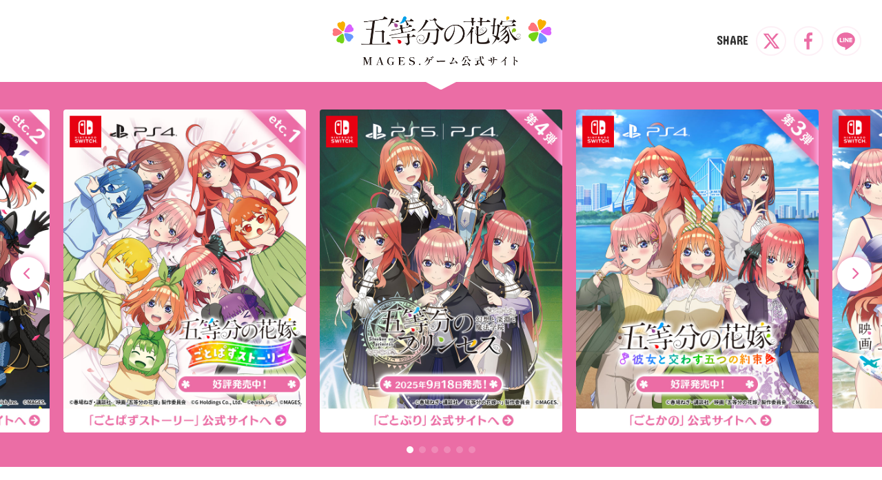

--- FILE ---
content_type: text/html; charset=UTF-8
request_url: http://5hanayome.mages.co.jp/
body_size: 4206
content:
<!DOCTYPE html>
<!--
/********************************************
********************************************/
-->
<html lang="ja">
<head>
	<meta charset="utf-8">
	<meta http-equiv="X-UA-Compatible" content="IE=Edge,chrome=1">
	<meta http-equiv="Content-Language" content="ja">
	<meta http-equiv="Pragma" content="no-cache" />
	<meta http-equiv="Cache-Control" content="no-cache" />
	<meta http-equiv="Expires" content="0" />
	<meta name="format-detection" content="telephone=no" />
	<meta name="format-detection" content="address=no" />
	<meta name="viewport" content="width=device-width, user-scalable=yes">
	<script type="text/javascript">
		if(/iPad/.test(navigator.userAgent) || /Macintosh/.test(navigator.userAgent) && 'ontouchend' in document) {
			document.write('<meta name="viewport" content="width=1024,user-scalable=yes">');
		}
	</script>

	<title>五等分の花嫁🌸MAGES.ゲーム公式サイト</title>
	<meta name="description" content="告白相手に五つ子の誰を選びますか？ 出演声優：松岡禎丞 花澤香菜 竹達彩奈 伊藤美来 佐倉綾音 水瀬いのり" />
	<meta name="keywords" content="MAGES.,五等分の花嫁" />
	<meta property="og:title" content="五等分の花嫁🌸MAGES.ゲーム公式サイト">
	<meta property="og:type" content="website">
	<meta property="og:description" content="告白相手に五つ子の誰を選びますか？ 出演声優：松岡禎丞 花澤香菜 竹達彩奈 伊藤美来 佐倉綾音 水瀬いのり" >
	<meta property="og:url" content="https://5hanayome.mages.co.jp/">
	<meta property="og:image" content="https://5hanayome.mages.co.jp/common/img/ogimage.jpg?20250505">
	<meta property="og:site_name" content="五等分の花嫁🌸MAGES.ゲーム公式サイト">
	<meta name="twitter:card" content="summary_large_image" />
	<meta name="twitter:site" content="@5Hanayome_adv" />
	<meta name="twitter:hash" content="#五等分の花嫁 #ごとぱずストーリー #ごとかの #ごときす #ごとなつ #ごとぷり">
	<link rel="canonical" href="https://5hanayome.mages.co.jp/" />
	

	<link rel="shortcut icon" href="./favicon.ico">
	<link rel="apple-touch-icon" href="./common/img/apple-touch-icon.png">

	<link href="./common/css/style.css?20250505" rel="stylesheet">
	<link href="https://cdn.jsdelivr.net/npm/yakuhanjp@3.4.1/dist/css/yakuhanjp_s-narrow.min.css" rel="stylesheet">
	<link href="https://use.fontawesome.com/releases/v6.5.2/css/all.css" rel="stylesheet">
	<link href="https://cdn.jsdelivr.net/npm/swiper@8/swiper-bundle.min.css" rel="stylesheet">

	<link rel="preconnect" href="https://fonts.googleapis.com">
	<link rel="preconnect" href="https://fonts.gstatic.com" crossorigin>
	<link href="https://fonts.googleapis.com/css2?family=Concert+One&display=swap" rel="stylesheet">

</head>
<body>
<!-- Google Tag Manager -->
<noscript><iframe src="//www.googletagmanager.com/ns.html?id=GTM-54XBBG"
height="0" width="0" style="display:none;visibility:hidden"></iframe></noscript>
<script>(function(w,d,s,l,i){w[l]=w[l]||[];w[l].push({'gtm.start':
new Date().getTime(),event:'gtm.js'});var f=d.getElementsByTagName(s)[0],
j=d.createElement(s),dl=l!='dataLayer'?'&l='+l:'';j.async=true;j.src=
'//www.googletagmanager.com/gtm.js?id='+i+dl;f.parentNode.insertBefore(j,f);
})(window,document,'script','dataLayer','GTM-54XBBG');</script>

<a id="top" class="anchor"></a>
<div class="container">

<header class="header">
	<h1 class="header__logo"><a href="./"><img src="./common/img/logo.png" width="640" height="200" alt="五等分の花嫁🌸MAGES.ゲーム公式サイト"></a></h1>
	<div class="header__share">
		<div class="share en"></div>
		<button id="sharebtn"><i class="fas fa-share-alt"></i><span class="en">SHARE</span></button>
	</div>
</header>

<section class="top">
	<svg width="128" height="32" viewBox="0 0 128 32" class="top__arrow"><path d="M0,0L59.477,31.117a9.657,9.657,0,0,0,8.015,0L128,0H0Z"/></svg>
	<div class="top__swiper swiper-custom" id="top_swiper">
		<div class="swiper">
			<div class="swiper-wrapper">
				<div class="swiper-slide">
					<a href="./4th/" target="_blank">
						<img src="./common/img/image_adv4.jpg?20250505" width="768" height="1024" alt="ごとぷり｜五等分のプリンセス ～幻想と深淵と魔法学院～">
					</a>
				</div>
				<div class="swiper-slide">
					<a href="./3rd/" target="_blank">
						<img src="./common/img/image_adv3.jpg?20250505" width="768" height="1024" alt="ごとかの｜五等分の花嫁 ～彼女と交わす五つの約束～">
					</a>
				</div>
				<div class="swiper-slide">
					<a href="./2nd/" target="_blank">
						<img src="./common/img/image_adv2.jpg?20250505" width="768" height="1024" alt="ごときす｜映画「五等分の花嫁」～君と過ごした五つの思い出～">
					</a>
				</div>
				<div class="swiper-slide">
					<a href="./1st/" target="_blank">
						<img src="./common/img/image_adv1.jpg?20250505" width="768" height="1024" alt="ごとなつ｜五等分の花嫁∬～夏の思い出も五等分～">
					</a>
				</div>
				<div class="swiper-slide">
					<a href="./gotopazu_story2/" target="_blank">
						<img src="./common/img/image_puzzle2.jpg?20250505" width="768" height="1024" alt="ごとぱずストーリー2｜五等分の花嫁 ごとぱずストーリー 2nd">
					</a>
				</div>
				<div class="swiper-slide">
					<a href="./gotopazu_story/" target="_blank">
						<img src="./common/img/image_puzzle.jpg?20250505" width="768" height="1024" alt="ごとぱずストーリー｜五等分の花嫁 ごとぱずストーリー">
					</a>
				</div>
			</div>
		</div>
		<div class="swiper-button-prev"><i class="fas fa-chevron-left"></i></div>
		<div class="swiper-button-next"><i class="fas fa-chevron-right"></i></div>
		<div class="swiper-pagination"></div>
	</div>
</section>

<section class="official">
	<div class="official__inner">
		<header>
			<h2><img src="./common/img/official.png" width="680" height="90" alt="五等分の花嫁 GAME＆CHANNEL"></h2>
		</header>
		<ul>
			<li><a href="https://twitter.com/5Hanayome_adv" target="_blank" rel="noopener"><i class="fa-brands fa-x-twitter"></i></a></li>
			<li><a href="https://www.instagram.com/gotoubunnohanayome_adv" target="_blank" rel="noopener"><i class="fa-brands fa-instagram"></i></a></li>
			<li><a href="https://www.youtube.com/@5hanayome" target="_blank" rel="noopener"><i class="fa-brands fa-youtube"></i></a></li>
		</ul>
	</div>
</section>

<section class="official">
	<div class="official__inner">
		<header>
			<h2><img src="./common/img/buynow.png" width="500" height="90" alt="五等分の花嫁 ゲーム購入"></h2>
		</header>
		<nav>
			<a href="https://store-jp.nintendo.com/search/?q=%E4%BA%94%E7%AD%89%E5%88%86%E3%81%AE%E8%8A%B1%E5%AB%81" target="_blank" rel="noopener"><img src="./common/img/store_sw.png" width="480" height="144"></a>
			<a href="https://store.playstation.com/ja-jp/search/%E7%AD%89%E5%88%86" target="_blank" rel="noopener"><img src="./common/img/store_ps.png" width="480" height="144"></a>
		</nav>
	</div>
</section>

<section class="sns">
	<div class="sns__inner">
		<article class="sns__layout">
			<header class="sns__header">
				<h2 style="color: #000;"><i class="fa-brands fa-x-twitter"></i><span class="en">OFFICIAL X</span></h2>
				<div><a href="https://twitter.com/5Hanayome_adv" target="_blank" rel="noopener" class="btn btn--twitter"><span>Xで見る</span><i class="fa-solid fa-square-up-right"></i></a></div>
			</header>
			<div class="sns__embed sns__embed--twitter">
				<div class="sns__embed__inner">
					<a class="twitter-timeline" id="twitterembed" href="https://twitter.com/5Hanayome_adv" data-tweet-limit="5" data-chrome="noheader nofooter noborders transparent"></a>
				</div>
				<div class="sns__embed__guide" id="twitterembed_guide">
					<div>
						<p><a href="https://twitter.com/5Hanayome_adv" target="_blank" rel="noopener" style="display: block;overflow: hidden;width: 4.4em;border-radius: 50%;margin: 0 auto;"><img src="./common/img/xicon.jpg" width="400" height="400"></a></p>
						<p style="margin: 0.8em;">フォローして最新情報をゲット！</p>
						<a href="https://twitter.com/5Hanayome_adv" target="_blank" rel="noopener" class="btn btn--small btn--max btn--twitter"><span>Xで見る</span><i class="fa-solid fa-square-up-right"></i></a>
					</div>
				</div>
			</div>
		</article>
		<article class="sns__layout">
			<header class="sns__header">
				<h2 style="color: #f00;"><i class="fa-brands fa-youtube"></i><span class="en">YouTube</span></h2>
				<div><a href="https://www.youtube.com/@5hanayome" target="_blank" rel="noopener" class="btn btn--youtube"><span>Youtubeで見る</span><i class="fa-solid fa-square-up-right"></i></a></div>
			</header>
			<div class="sns__embed sns__embed--youtube">
				<div class="sns__embed__inner">
					<iframe width="560" height="315" src="https://www.youtube.com/embed/videoseries?si=MXzL2fCkODPzpnWZ&amp;list=UUPOAVgo7f3h9qiyGBUlC9mg" title="YouTube video player" frameborder="0" allow="accelerometer; autoplay; clipboard-write; encrypted-media; gyroscope; picture-in-picture; web-share" allowfullscreen></iframe>
				</div>
			</div>
		</article>
	</div>
</section>

<a id="footer" class="anchor"></a>
<div class="pagetop"><a href="#"><img src="./common/img/pagetop.png" alt="TOP" width="256" height="64"></a></div>
<footer class="footer">
	<aside class="footer__link">
		<a href="https://5hanayome-puzzle.enish.com/" target="_blank" rel="noopener" class="hover"><img src="./common/img/bnr_game_app.jpg" alt="アプリ「五等分の花嫁 五つ子ちゃんはパズルを五等分できない」" width="540" height="160" loading="lazy"></a>
		<a href="https://www.tbs.co.jp/anime/5hanayome/" target="_blank" rel="noopener" class="hover"><img src="./common/img/bnr_anime_tvsp.jpg" alt="アニメ「五等分の花嫁」" width="540" height="160" loading="lazy"></a>
		<a href="https://www.tbs.co.jp/anime/5hanayome/movie/" target="_blank" rel="noopener" class="hover"><img src="./common/img/bnr_movie.jpg" alt="映画「五等分の花嫁」" width="540" height="160" loading="lazy"></a>
		<a href="https://www.tbs.co.jp/anime/5hanayome/2nd/" target="_blank" rel="noopener" class="hover"><img src="./common/img/bnr_anime_2nd.jpg" alt="アニメ「五等分の花嫁」" width="540" height="160" loading="lazy"></a>
		<a href="https://www.tbs.co.jp/anime/5hanayome/1st/" target="_blank" rel="noopener" class="hover"><img src="./common/img/bnr_anime_1st.jpg" alt="アニメ「五等分の花嫁」" width="540" height="160" loading="lazy"></a>
		<a href="https://pocket.shonenmagazine.com/episode/13932016480029113185" target="_blank" rel="noopener" class="hover"><img src="./common/img/bnr_gensaku.jpg" alt="漫画「五等分の花嫁」" width="540" height="160" loading="lazy"></a>
	</aside>
	<h6 class="footer__logos">
		<a href="https://game.mages.co.jp/" target="_blank" rel="noopener"><img src="./common/img/logos_mages.png" alt="MAGES.GAME" width="500" height="140"></a>
	</h6>
	<small class="footer__copy">
		<img src="./common/img/copyright.png" width="1200" height="160" alt="©MAGES.">
		<img src="./common/img/notice.png" width="1200" height="60">
	</small>
</footer>

</div>

<!-- over begin -->
<div class="over" id="over" onclick="">
	<div class="over__outer">
		<div class="over__inner">
			<div class="over__contents" id="over__contents">
				<div class="over__container over__image" id="over__image"></div>
				<div class="over__container over__youtube" id="over__youtube"></div>
				<div class="over__container over__custom" id="over__custom"></div>
				<div class="over__container over__iframe" id="over__iframe"></div>
				<div class="over__container over__images" id="over__images"></div>
			</div>
			<div class="over__controller">
				<a href="javascript:void(0);" class="over__close border" id="over__close"><svg xmlns="http://www.w3.org/2000/svg" width="80" height="80" viewBox="0 0 80 80"><path id="x1" class="cls-1" d="M15,15L65,65"/><path id="x2" class="cls-1" d="M65,15L15,65"/></svg></a>
			</div>
		</div>
	</div>
</div>
<!-- over end -->

<script src="https://ajax.googleapis.com/ajax/libs/jquery/1.11.2/jquery.min.js"></script>
<script src="https://cdn.jsdelivr.net/npm/swiper@8/swiper-bundle.min.js"></script>
<script src="./common/js/jquery.easing.js"></script>
<script src="./common/js/is.js?20250505"></script>
<script src="./common/js/script.js?20250505"></script>
<script>
	$(function(){
	});
</script>

</body>
</html>


--- FILE ---
content_type: text/css
request_url: http://5hanayome.mages.co.jp/common/css/style.css?20250505
body_size: 6574
content:
*{margin:0;padding:0;-webkit-text-size-adjust:none;-webkit-font-smoothing:antialiased;font-variant-ligatures:none;font-family:YakuHanJPs_Narrow,"游ゴシック","Yu Gothic",YuGothic,"Hiragino Kaku Gothic ProN","Hiragino Kaku Gothic Pro","メイリオ",Meiryo,"ＭＳ ゴシック",sans-serif;font-weight:500;font-size:100%}*,*:before,*:after{-webkit-box-sizing:border-box;box-sizing:border-box}h1,h2,h3,h4,h5,h6{font-weight:600}html,body{background:#fff;color:#333;font-size:18px;line-height:1.6;width:100%;min-width:320px;min-height:100%;height:100%;word-wrap:break-word;overflow-wrap:break-word}span{font:inherit}a{color:blue;-webkit-tap-highlight-color:rgba(0,153,255,.2)}a:hover{text-decoration:none}a,img{border:none}li{list-style-type:none}.noselect,img{-webkit-user-select:none;-moz-user-select:none;-ms-user-select:none;user-select:none}.anchor{height:0px;margin-top:0px;display:block}.legacy_ie{text-align:center;position:absolute;top:20px;left:50%;width:640px;margin-left:-320px;padding:10px 0;background:#fff;color:#333;z-index:9999;border:2px solid #d00}.legacy_ie a{color:#00e}i.fa-solid,i.fa,i.fab,i.fas,i.far{margin:0 .2em}i.fab{font-weight:400}.pc_br{display:block}.sp_br{display:none}.pc_center{text-align:center}.sp_center{text-align:left}.pc_only{display:block !important}.sp_only{display:none !important}[data-scroll-layout]{transition-property:transform,opacity;transition-duration:2000ms;transition-timing-function:cubic-bezier(0.19, 1, 0.22, 1);opacity:0;transform:translate(0, 20px)}[data-scroll-layout].layoutin{opacity:1;transform:translate(0, 0)}[data-scroll-layout].layout__horizontal{transform:translate(20px, 0)}[data-scroll-layout].layout__horizontal.layoutin{transform:translate(0, 0)}[data-scroll-layout].layout__scale{transform:scale(0.5)}[data-scroll-layout].layout__scale.layoutin{transform:scale(1)}@media screen and (max-width: 800px){.pc_br{display:none}.sp_br{display:block}.pc_center{text-align:left}.sp_center{text-align:center}.pc_only{display:none !important}.sp_only{display:block !important}}.over{width:100%;height:100%;position:fixed;top:0;left:0;z-index:9999;background:rgba(30,30,30,.9);display:none;pointer-events:none}.over__outer{display:-webkit-box;display:-webkit-flex;display:-ms-flexbox;display:flex;-webkit-box-align:center;-webkit-align-items:center;-ms-flex-align:center;align-items:center;-webkit-box-pack:center;-webkit-justify-content:center;-ms-flex-pack:center;justify-content:center;width:100%;height:100%}.over__controller{position:absolute;top:0;left:0;width:100%;z-index:9999}.over__close{display:block;width:64px;height:64px;background:#000;margin-left:auto;margin-right:0}.over__close svg{display:block;width:100%;height:auto;stroke:#fff;stroke-width:2px;transition-property:transform;transition-duration:200ms;transition-timing-function:ease-in-out}.over__close:hover svg{transform:rotate(90deg)}.over__contents{padding:64px}.over__container{width:100%;height:100%;position:relative}.over__container iframe{display:block;width:100%;height:100%;max-width:100%;max-height:100%;position:absolute;top:0;left:0}.over__container svg{background:#000;display:block;max-width:100%;max-height:calc(100vh - 128px);width:auto;height:auto}.over__image img{display:block;max-width:100%;max-height:calc(100vh - 128px);width:auto;height:auto}.over__image a{display:block}.over__youtube img,.over__iframe img{background:#000;display:block;max-width:100%;max-height:calc(100vh - 128px);width:auto;height:auto;min-width:320px;min-height:180px}.swiperoverimages{color:#fff;height:100%}.swiperoverimages .swiper-container{height:100%}.swiperoverimages .swiper-slide img{display:block;width:100%;height:100%;object-fit:scale-down}.swiperoverimages .swiper-pagination{left:0;bottom:-40px;width:100%}.swiperoverimages .swiper-pagination-bullet{margin:0 3px;outline:none;background:#000;opacity:1}.swiperoverimages .swiper-pagination-bullet-active{opacity:1;background:#fff;box-shadow:0 0 4px rgba(0,0,0,.2)}.swiperoverimages .swiper-button-next,.swiperoverimages .swiper-button-prev{display:block;width:64px;height:64px;background:rgba(0,0,0,.8);margin-top:-32px;outline:none}.swiperoverimages .swiper-button-next svg,.swiperoverimages .swiper-button-prev svg{display:block;width:100%;height:auto;stroke:#fff;stroke-width:2px;fill:none;transition-property:transform;transition-duration:200ms;transition-timing-function:ease-in-out}.swiperoverimages .swiper-button-next{right:-64px}.swiperoverimages .swiper-button-next:hover svg{transform:translate(5px, 0)}.swiperoverimages .swiper-button-prev{left:-64px}.swiperoverimages .swiper-button-prev:hover svg{transform:translate(-5px, 0)}.swiperoverimages .swiper-lazy{transition-property:opacity;transition-duration:200ms;transition-timing-function:ease-out;opacity:0}.swiperoverimages .swiper-lazy-loaded{opacity:1}body[data-device=ie] .over__image img{width:100%}body[data-device=ie] .over__youtube img,body[data-device=ie] .over__iframe img{width:100%}body[data-device=ie] .swiperoverimages .swiper-slide img{width:auto;height:auto;max-width:100%;max-height:100%;margin:0 auto}body[data-over-full="1"] .over__contents,body[data-over-full="1"] .over__inner{width:100%;height:100%}body[data-over-full="1"] .over__images{padding-left:0;padding-right:0}body[data-over="1"]{overflow:hidden}body[data-over="1"] .over{pointer-events:auto}@media screen and (max-width: 640px)and (min-height: 110vw){.over__inner{position:relative}.over__controller{top:auto;width:48px;left:50%;bottom:0;margin-left:-24px}.over__close{width:48px;height:48px;margin:0 auto}.over__contents{padding:0;padding-bottom:68px}.over__image img{max-height:calc(100vh - 240px)}.over__youtube svg{max-height:calc(100vh - 240px)}.swiperoverimages .swiper-container{height:100%;margin:0}.swiperoverimages .swiper-button-next,.swiperoverimages .swiper-button-prev{margin-top:0;top:auto;bottom:-68px;width:48px;height:48px}.swiperoverimages .swiper-pagination{bottom:5px}.swiperoverimages .swiper-button-prev{left:0}.swiperoverimages .swiper-button-next{right:0}body[data-over-full="1"] .over__inner{height:auto}body[data-over-full="1"] .over__contents{height:calc(100vw + 68px)}}.share{display:-webkit-box;display:-webkit-flex;display:-ms-flexbox;display:flex;-webkit-box-align:center;-webkit-align-items:center;-ms-flex-align:center;align-items:center;-webkit-box-pack:center;-webkit-justify-content:center;-ms-flex-pack:center;justify-content:center}.share:before{content:"SHARE";height:3em;line-height:3em}.share>div{display:block;width:3em;height:3em;margin-left:.8em}.share>div>a{width:100%;height:100%;border-radius:50%;text-indent:105%;white-space:nowrap;overflow:hidden;display:block;background-repeat:no-repeat;background-image:url(../img/share.svg);background-size:auto 100%}.share>div>a.share_tw{background-color:#00aced;background-position:0px 0}.share>div>a.share_fb{background-color:#305097;background-position:50% 0}.share>div>a.share_line{background-color:#00b900;background-position:100% 0}.form__title{font-size:90%;line-height:1.2;margin-bottom:.6em;margin-top:2em}.form__title span{color:#c00}.form p{font-size:80%;line-height:1.2;margin-bottom:.6em}.form__error{color:#c00}.form__checkbox{margin:.6em 0;padding-left:.2em}.form__checkbox>li{display:-webkit-box;display:-webkit-flex;display:-ms-flexbox;display:flex;-webkit-box-align:center;-webkit-align-items:center;-ms-flex-align:center;align-items:center;-webkit-box-pack:center;-webkit-justify-content:center;-ms-flex-pack:center;justify-content:center;margin-bottom:.6em}.form__checkbox label{line-height:1.2;flex:1;margin-left:.2em}.form__input{-webkit-appearance:none;-moz-appearance:none;appearance:none;display:block;width:100%;padding:.8em;margin:.6em 0;border:1.5px solid rgba(0,0,0,.1);line-height:1.2;color:#333}.form select{padding-right:2em;background:url("data:image/svg+xml;charset=utf8,%3Csvg%20xmlns%3D%22http%3A%2F%2Fwww.w3.org%2F2000%2Fsvg%22%20width%3D%2232%22%20height%3D%2232%22%20viewBox%3D%220%200%2032%2032%22%3E%3Cpath%20d%3D%22M16%2C19l-4-5h8Z%22%2F%3E%3C%2Fsvg%3E") no-repeat right center}.form textarea{line-height:1.4}.form__submit{margin-top:1.6em;cursor:pointer}@media screen and (max-width: 640px){.form{font-size:120%}.form__checkbox,.form__input{font-size:115%}.form__input{padding:.6em}.form select{padding-right:2em}}.the_content{font-size:100%;line-height:1.8;word-break:break-all;word-wrap:break-word}.the_content:after{content:" ";display:block;clear:both}.the_content h1,.the_content h2{font-size:120%;font-weight:600;line-height:1.4;padding:.8em;margin-bottom:1em;word-break:break-all;background:rgba(33,33,33,.05);background:#000;color:#fff}.the_content h2{font-size:115%}.the_content h3,.the_content h4{font-size:110%;font-weight:600;line-height:1.4;padding:.6em .8em;margin-bottom:1em;word-break:break-all;background:rgba(33,33,33,.05);background:#000;color:#fff}.the_content h4{font-size:105%}.the_content h5,.the_content h6{font-size:110%;font-weight:600;line-height:1.4;margin-bottom:1em;word-break:break-all}.the_content h6{font-size:105%}.the_content h1:first-child,.the_content h2:first-child,.the_content h3:first-child,.the_content h4:first-child,.the_content h5:first-child,.the_content h6:first-child,.the_content p:first-child,.the_content ul:first-child,.the_content ol:first-child,.the_content table:first-child,.the_content blockquote:first-child,.the_content iframe:first-child{margin-top:0}.the_content h1:last-child,.the_content h2:last-child,.the_content h3:last-child,.the_content h4:last-child,.the_content h5:last-child,.the_content h6:last-child,.the_content p:last-child,.the_content ul:last-child,.the_content ol:last-child,.the_content table:last-child,.the_content blockquote:last-child,.the_content iframe:last-child{margin-bottom:0}.the_content b,.the_content strong{font-weight:600}.the_content span{font:inherit}.the_content p{font:inherit;margin-bottom:1em;word-break:break-all}.the_content p a{display:inline-block}.the_content img{max-width:100%;height:auto}.the_content img.alignleft{float:left;margin-right:1em;margin-bottom:1em}.the_content img.alignright{float:right;margin-left:1em;margin-bottom:1em}.the_content img.aligncenter{display:block;margin-left:auto;margin-right:auto;margin-bottom:1em}.the_content hr{border:none;border-bottom:2px solid rgba(255,255,255,.1);margin:2em auto;display:block;clear:both}.the_content ul,.the_content ol{margin:1em 0;margin-left:1.4em}.the_content ul li,.the_content ol li{display:list-item;margin-bottom:.4em;line-height:1.6}.the_content ul li:last-child,.the_content ol li:last-child{margin-bottom:0}.the_content ul li{list-style:disc}.the_content ol li{list-style-type:decimal}.the_content iframe{display:block;max-width:100%;width:100%;margin:0 auto;margin-bottom:1em;position:relative}.the_content iframe[src^="https://www.google.com/maps/embed"]{height:320px}.the_content iframe[src^="https://www.youtube.com/embed/"]{height:420px}.the_content .twitter-tweet,.the_content twitter-widget,.the_content twitterwidget{position:relative;margin-left:auto;margin-right:auto}.the_content table{width:100%;margin-bottom:1em;height:auto !important;font-size:100%}.the_content table tr{height:auto !important}.the_content table th,.the_content table td{height:auto !important;padding:1.2em .8em;line-height:1.8;border-bottom:2px solid rgba(255,255,255,.1)}.the_content table th{width:15%;white-space:nowrap;font-weight:600;position:relative;vertical-align:top}.the_content table th[colspan]{line-height:1.6;padding:.6em .8em;border-bottom:none;font-size:110%;background:#000;color:#fff;word-break:break-all;white-space:normal}.the_content table td[colspan]{word-break:break-all;white-space:normal}.the_content table hr{margin:1em auto}.the_content blockquote{box-sizing:border-box;font-size:90%;border-radius:5px;padding:1em 1.5em;border:2px solid rgba(255,255,255,.1);margin-bottom:1em;word-break:break-all}.the_content blockquote:after{content:" ";display:block;clear:both}.the_content .youtube{position:relative;margin-bottom:1em}.the_content .youtube:before{content:" ";display:block;padding-top:56.25%}.the_content .youtube iframe{position:absolute;top:0;left:0;width:100%;height:100% !important;margin:0}@media screen and (max-width: 640px){.the_content{font-size:110%;font-weight:400}.the_content img{height:auto !important;width:auto !important;max-width:100%}.the_content img.max10{max-width:10%}.the_content img.max20{max-width:20%}.the_content img.max30{max-width:30%}.the_content img.max40{max-width:40%}.the_content img.max50{max-width:50%}.the_content img.max60{max-width:60%}.the_content img.max70{max-width:70%}.the_content img.max80{max-width:80%}.the_content img.max90{max-width:90%}.the_content img.alignleft,.the_content img.alignright{float:none;display:block;margin-left:auto;margin-right:auto}.the_content iframe[src^="https://www.youtube.com/embed/"]{height:188px}.the_content iframe[src^="https://www.google.com/maps/embed"]{height:280px}.the_content .twitter-tweet,.the_content twitter-widget,.the_content twitterwidget{overflow:hidden;width:100% !important;max-width:260px !important}.the_content table{width:100% !important;margin-top:1.6em}.the_content table th,.the_content table td{border-bottom:none}.the_content table th{display:block;width:auto !important;border-top:2px solid rgba(255,255,255,.1);border-bottom:2px solid rgba(255,255,255,.1);padding:.4em .8em;margin-top:1em}.the_content table th[colspan]{border:none}.the_content table td{width:auto !important;display:block;padding:.8em;padding-bottom:0}.the_content table tr:first-child th{margin-top:0}}html,body{font-size:18px;color:#333;background:#fff}a{font:inherit;color:#333}img{display:block;width:100%;height:auto}.btn{-webkit-appearance:none;-moz-appearance:none;appearance:none;display:inline-block;background:#eb6da5;color:#fff;line-height:1;border-radius:50px;font-weight:600;font-size:100%;padding:1em 1.2em;text-decoration:none;margin-left:.6em;margin-right:.6em;text-shadow:none;border:none;cursor:pointer;white-space:nowrap;transition-property:transform;transition-duration:200ms;transition-timing-function:ease}.btn--max{display:block;text-align:center;margin:0}.btn--small{font-size:80%}.btn--youtube{background:red}.btn--twitter{background:#000}.btn--instagram{background-image:linear-gradient(-135deg, #1400c8, #b900b4, #f50000)}.btn--line{background:#00b900}.btn i:last-child{margin-right:0}.btn i:first-child{margin-left:0}.btn:hover{transform:scale(1.04)}.en{font-family:"Concert One",cursive !important;font-weight:400 !important}.anchor{height:60px;margin-top:-60px}.swiper-custom{overflow:visible;position:relative}.swiper-custom .swiper{overflow:visible;margin:0 auto;opacity:0}.swiper-custom .swiper-initialized{opacity:1}.swiper-custom .swiper-wrapper{perspective:1000}.swiper-custom .swiper-button-prev,.swiper-custom .swiper-button-next{width:50px;height:50px;margin-top:-25px;background:#fff;color:#eb6da5;border-radius:50%;box-shadow:0 0 10px #eb6da5;overflow:hidden;opacity:0}.swiper-custom .swiper-button-prev:before,.swiper-custom .swiper-button-prev:after,.swiper-custom .swiper-button-next:before,.swiper-custom .swiper-button-next:after{display:none}.swiper-custom .swiper-button-prev:after,.swiper-custom .swiper-button-next:after{content:" ";display:block;position:absolute;top:0;left:0;width:100%;height:100%;background:#eb6da5;pointer-events:none;transition-property:opacity;transition-duration:200ms;transition-timing-function:ease;opacity:0}.swiper-custom .swiper-button-prev:hover:after,.swiper-custom .swiper-button-next:hover:after{opacity:.2}.swiper-custom .swiper-button-prev[aria-label],.swiper-custom .swiper-button-next[aria-label]{opacity:1}.swiper-custom .swiper-button-prev[aria-disabled],.swiper-custom .swiper-button-next[aria-disabled]{opacity:0}.swiper-custom .swiper-button-prev i,.swiper-custom .swiper-button-next i{margin:0;line-height:1}.swiper-custom .swiper-button-disabled{display:none}.swiper-custom .swiper-button-prev{left:15px}.swiper-custom .swiper-button-prev i{margin-right:.1em}.swiper-custom .swiper-button-next{right:15px}.swiper-custom .swiper-button-next i{margin-left:.1em}.swiper-custom .swiper-pagination-bullets.swiper-pagination-horizontal{bottom:20px}.swiper-custom .swiper-pagination{display:-webkit-box;display:-webkit-flex;display:-ms-flexbox;display:flex;-webkit-box-align:center;-webkit-align-items:center;-ms-flex-align:center;align-items:center;-webkit-box-pack:center;-webkit-justify-content:center;-ms-flex-pack:center;justify-content:center}.swiper-custom .swiper-pagination .swiper-pagination-bullet{height:10px;width:10px;border-radius:50%;background:#fff;opacity:.2}.swiper-custom .swiper-pagination .swiper-pagination-bullet-active{background:#fff;opacity:1}@media screen and (max-width: 768px){html,body{font-size:14px}.anchor{height:0px;margin-top:0px}.swiper-custom .swiper-pagination-bullets.swiper-pagination-horizontal{bottom:15px}.swiper-custom .swiper-button-prev,.swiper-custom .swiper-button-next{display:none}}.container{position:relative;min-width:320px;overflow:hidden}.top{background:#eb6da5;position:relative}.top__bg{position:absolute;top:0;left:0;width:100%;height:100%;overflow:hidden}.top__bg canvas{display:block;width:100%;height:100%}.top__arrow{display:block;height:12px;width:48px;fill:#fff;position:absolute;top:-1px;left:50%;margin-left:-24px}.top__title{text-align:center;color:#fff;line-height:1;font-size:180%;margin-bottom:.6em;padding-top:.8em}.top__title i:first-child{margin-left:0}.top__swiper{padding:50px 30px;padding-top:40px;margin:0 auto;position:relative;backface-visibility:hidden}.top .swiper-slide{width:25%;max-width:550px;padding:0 15px}.top a{display:block;border-radius:4px;overflow:hidden;text-decoration:none;cursor:default;position:relative;transition-property:transform,box-shadow;transition-duration:200ms;transition-timing-function:ease}.top a[href]{cursor:pointer}.top a[href]:hover{transform:scale(1.03)}.top a:after{content:" ";display:block;width:100%;height:100%;position:absolute;top:0;left:0;background:#fff;opacity:0}.top img{user-select:none;pointer-events:none}@media screen and (max-width: 1400px){.top .swiper-slide{width:30%;padding:0 10px}.top__swiper{padding:50px 20px;padding-top:40px}}@media screen and (max-width: 1080px){.top .swiper-slide{width:40%;padding:0 15px}.top__swiper{padding:50px 0;padding-top:40px}}@media screen and (max-width: 768px){.top__swiper{padding:40px 0;padding-top:30px}.top .swiper-slide{width:60%;padding:0 6px}}.pickup{margin-top:2em;position:relative;padding:0 1em}.pickup__inner{position:relative;max-width:1080px;margin:0 auto;padding:0 1em}.pickup__title{color:#eb6da5;font-weight:600;font-size:130%;line-height:1.2;margin-bottom:.5em}.pickup__blank{display:none}.pickup ul{width:calc(100% + .8em);margin-left:-0.4em}.pickup ul:after{content:" ";display:block;clear:both}.pickup li{float:left;padding:.4em;width:20%}.pickup li[data-col="2"]{width:40%}.pickup a{display:block;overflow:hidden;text-decoration:none;border-radius:18px;position:relative;border:7px solid rgba(235,109,165,.1)}.pickup a[href]{transition-property:transform,box-shadow;transition-duration:200ms;transition-timing-function:ease}.pickup a[href]:hover{transform:scale(1.03)}.pickup a[href=""]{pointer-events:none}.pickup a:after{content:" ";display:block;width:100%;height:100%;position:absolute;top:0;left:0;background:#fff;opacity:0}.pickup img{user-select:none;pointer-events:none}@media screen and (max-width: 900px){.pickup a{border-radius:8px}}@media screen and (max-width: 768px){.pickup__inner{padding:0}.pickup li{padding:.3em;width:33.333%}.pickup li[data-col="2"]{width:66.666%;margin-top:-0.5px}.pickup li:nth-child(7){display:none}.pickup a{border-radius:13px}}.sns{padding:0 1em;margin-top:2em}.sns__inner{max-width:1080px;margin:0 auto;display:-webkit-box;display:-webkit-flex;display:-ms-flexbox;display:flex;-webkit-box-align:top;-webkit-align-items:top;-ms-flex-align:top;align-items:top;-webkit-box-pack:flex-start;-webkit-justify-content:flex-start;-ms-flex-pack:flex-start;justify-content:flex-start}.sns__layout{width:50%;margin:1em}.sns__header{display:-webkit-box;display:-webkit-flex;display:-ms-flexbox;display:flex;-webkit-box-align:top;-webkit-align-items:top;-ms-flex-align:top;align-items:top;-webkit-box-pack:flex-start;-webkit-justify-content:flex-start;-ms-flex-pack:flex-start;justify-content:flex-start;margin-bottom:.8em}.sns__header h2{line-height:1;font-size:180%;margin-right:.4em;white-space:nowrap}.sns__header i{margin-right:.2em}.sns__header .btn{font-size:65%;margin:0}.sns__embed{position:relative;border:8px solid rgba(235,109,165,.1);background:#fff;border-radius:4px;overflow:hidden}.sns__embed:before{content:" ";display:block;padding-top:56.25%}.sns__embed__inner{position:absolute;top:0;left:0;width:100%;height:100%}.sns__embed__guide{position:absolute;top:0;left:0;width:100%;height:100%;padding:1em;display:-webkit-box;display:-webkit-flex;display:-ms-flexbox;display:flex;-webkit-box-align:center;-webkit-align-items:center;-ms-flex-align:center;align-items:center;-webkit-box-pack:center;-webkit-justify-content:center;-ms-flex-pack:center;justify-content:center}.sns__embed--twitter .twitter-timeline{display:block;overflow-y:auto;width:100% !important;height:100% !important}.sns__embed--twitter iframe{width:100% !important}.sns__embed--youtube iframe{width:100% !important;height:100% !important}@media screen and (max-width: 768px){.sns__inner{display:block}.sns__layout{width:100%;margin:0;margin-bottom:2em}.sns__layout:last-child{margin-bottom:0}.sns__embed--twitter .twitter-timeline{display:none !important}.sns__embed__guide{display:flex !important}}.header{text-align:center;background:#fff;position:relative}.header__logo{display:block;max-width:340px;margin:0 auto;padding:.5em}.header__logo a{display:block}.header__share{position:absolute;top:0;right:0;height:100%;display:-webkit-box;display:-webkit-flex;display:-ms-flexbox;display:flex;-webkit-box-align:center;-webkit-align-items:center;-ms-flex-align:center;align-items:center;-webkit-box-pack:center;-webkit-justify-content:center;-ms-flex-pack:center;justify-content:center;padding:0 30px}.header__share .share{font-weight:600;font-size:80%}.header__share .share:before{font-size:120%}.header__share .share>div>a{background-color:#fff;border:1.5px solid rgba(235,109,165,.1)}.header__share button{background:#fff;color:#eb6da5;border:none;padding:.5em;display:none;cursor:pointer}.header__share button i{font-size:150%}.header__share button span{display:block}@media screen and (max-width: 960px){.header__logo{max-width:300px}.header__share{padding:0 15px}}@media screen and (max-width: 768px){.header__logo{max-width:220px;padding:.5em}.header__share{padding:0 1em}.header__share .share{display:none}.header__share button{display:block}}.footer{padding:3em 1em;background:#eb6da5;color:#fff}.footer__link{max-width:1080px;margin:0 auto;display:-webkit-box;display:-webkit-flex;display:-ms-flexbox;display:flex;-webkit-box-align:center;-webkit-align-items:center;-ms-flex-align:center;align-items:center;-webkit-box-pack:center;-webkit-justify-content:center;-ms-flex-pack:center;justify-content:center;-webkit-flex-wrap:wrap;-moz-flex-wrap:wrap;-ms-flex-wrap:wrap;flex-wrap:wrap;margin-top:2em}.footer__link:first-child{margin-top:0}.footer__link a{display:block;width:calc(33.333% - 30px);margin:15px;overflow:hidden;position:relative;isolation:isolate;overflow:hidden}.footer__link a:after{content:" ";display:block;position:absolute;top:0;left:0;width:100%;height:100%;background:#eb6da5;pointer-events:none;transition-property:opacity;transition-duration:200ms;transition-timing-function:ease;opacity:0}.footer__link a:hover:after{opacity:.2}.footer__logos{margin-top:2em}.footer__logos a{display:block;margin:0 auto;width:250px;overflow:hidden;position:relative;isolation:isolate}.footer__logos a:after{content:" ";display:block;position:absolute;top:0;left:0;width:100%;height:100%;background:#eb6da5;pointer-events:none;transition-property:opacity;transition-duration:200ms;transition-timing-function:ease;opacity:0}.footer__logos a:hover:after{opacity:.2}.footer__copy{display:block;margin-top:2em;text-align:center;font-size:70%;font-family:Arial}.footer__copy img{max-width:640px;margin:0 auto;margin-top:.5em}.pagetop{margin-top:3em;margin-bottom:-1px}.pagetop a{display:block;margin:0 auto;width:192px}@media screen and (max-width: 768px){.footer__link a{width:calc(50% - 16px);margin:8px}.footer__logos a{width:50%}.pagetop a{width:128px}}.official{padding:0 1em;max-width:1080px;margin:0 auto;margin-top:2em;text-align:center}.official__inner{padding:1.5em;border:8px solid rgba(235,109,165,.1);background:#fff;border-radius:4px;overflow:hidden;display:-webkit-box;display:-webkit-flex;display:-ms-flexbox;display:flex;-webkit-box-align:center;-webkit-align-items:center;-ms-flex-align:center;align-items:center;-webkit-box-pack:center;-webkit-justify-content:center;-ms-flex-pack:center;justify-content:center}.official header{width:auto;margin-right:.8em;padding-right:1.6em;position:relative}.official header:after{content:"";font-family:"Font Awesome 6 Free";font-weight:600;color:#eb6da5;position:absolute;top:0;right:0;height:100%;display:-webkit-box;display:-webkit-flex;display:-ms-flexbox;display:flex;-webkit-box-align:center;-webkit-align-items:center;-ms-flex-align:center;align-items:center;-webkit-box-pack:center;-webkit-justify-content:center;-ms-flex-pack:center;justify-content:center}.official header img{width:auto;max-height:60px;max-width:100%;margin:0 auto}.official ul{display:-webkit-box;display:-webkit-flex;display:-ms-flexbox;display:flex;-webkit-box-align:center;-webkit-align-items:center;-ms-flex-align:center;align-items:center;-webkit-box-pack:center;-webkit-justify-content:center;-ms-flex-pack:center;justify-content:center}.official ul li{margin:0 .4em}.official ul a{background:#eb6da5;color:#fff;width:2.2em;height:2.2em;border-radius:50%;overflow:hidden;line-height:1;font-size:150%;display:-webkit-box;display:-webkit-flex;display:-ms-flexbox;display:flex;-webkit-box-align:center;-webkit-align-items:center;-ms-flex-align:center;align-items:center;-webkit-box-pack:center;-webkit-justify-content:center;-ms-flex-pack:center;justify-content:center;text-decoration:none;transition-property:transform,box-shadow;transition-duration:200ms;transition-timing-function:ease}.official ul a[href]{cursor:pointer}.official ul a[href]:hover{transform:scale(1.1)}.official ul a[href^="https://twitter.com"]{background:#000;color:#fff}.official ul a[href^="https://www.youtube.com"]{background:red;color:#fff}.official ul a[href^="https://www.tiktok.com"]{background:#121212;color:#fff;text-shadow:-1px -1px 0 #25f4ee,1px 1px 0 #fe2c55}.official ul a[href^="https://www.instagram.com"]{background:radial-gradient(circle at 30% 107%, #fdf497 0%, #fdf497 5%, #fd5949 45%, #d6249f 60%, #285AEB 90%);color:#fff}.official nav{display:-webkit-box;display:-webkit-flex;display:-ms-flexbox;display:flex;-webkit-box-align:center;-webkit-align-items:center;-ms-flex-align:center;align-items:center;-webkit-box-pack:center;-webkit-justify-content:center;-ms-flex-pack:center;justify-content:center}.official nav a{width:220px;margin:0 .4em;transition-property:transform,box-shadow;transition-duration:200ms;transition-timing-function:ease}.official nav a[href]{cursor:pointer}.official nav a[href]:hover{transform:scale(1.05)}@media screen and (max-width: 980px){.official__inner{display:block;padding:1em}.official header{width:100%;padding:0;margin:0 auto;margin-bottom:1em}.official header:after{display:none}}@media screen and (max-width: 768px){.official header img{max-height:40px}}

--- FILE ---
content_type: application/javascript
request_url: http://5hanayome.mages.co.jp/common/js/script.js?20250505
body_size: 2272
content:
"use strict";

/*-------------------------------*/
/* onload */
/*-------------------------------*/
$(function(){

	var $obj_body = $("body");
	var date = new Date();
	var datequery = ""+date.getFullYear()+(date.getMonth()+1)+date.getDate();

	/****/
	var scroll = function(){
		/****/
		var current = "";
		var anchors = [];
		$(".anchor").each(function(i){
			anchors[anchors.length] = $(this).attr("id");
		});
		var scrollCkeck = function(){
			var scrpos = IS.getParams().scrpos + 200;
			for(var i = 0; i < anchors.length; i++) {
				if(scrpos >= $("#"+anchors[i]).offset().top) {
					current = anchors[i];
				}
			}
			$obj_body.attr({"data-page":current});
		}
		IS.setScrollDelayFunc("menu",scrollCkeck);
		IS.exeScrollDelayFunc("menu");
		/****/
		IS.setScrollFunc("layout",function(){
			var scrpos = IS.getParams().scrpos + (IS.getParams().winh / 1);
			var delay = 200;
			if($("[data-scroll-layout=1]").length) {
				$("[data-scroll-layout=1]").each(function(){
					if($(this).offset().top < scrpos){
						$(this).attr({"data-scroll-layout":"0"});
						$(this).css({"transition-delay":delay+"ms"});
						if($(this).offset().top > IS.getParams().scrpos) {
							delay += 200;
						}
						$(this).addClass("layoutin");
					}
				});
			}else{
				IS.removeScrollFunc("layout");
			}
		});
		IS.exeScrollFunc("layout");
		/****/
		IS.setScrollFunc("scroll",function(){
			if(IS.getParams().scrpos >= (IS.getParams().winh / 2)){
				$obj_body.attr({"data-navfix":"1"});
			}else{
				$obj_body.removeAttr("data-navfix");
			}
		});
		IS.exeScrollFunc("scroll");
	}
	/****/
	var globalnav = function(){
		$(document).on({'click':function(event){
			if($obj_body.attr("data-nav")){
				$obj_body.removeAttr("data-nav");
			}else{
				$(".globalnav__list").scrollTop(0);
				$obj_body.attr({"data-nav":"1"});
			}
			return false;
		}},"#globalnavtoggle");
		$(document).on({'click':function(event){
			return false;
		}},"#globalnav");
		$(document).on({"click":function(){
			$obj_body.removeAttr("data-nav");
		}},"#globalnav a[href^=#],#pagetop");
		$(document).on({"click":function(){
			var url = $("meta[property='og:url']").attr("content") ? $("meta[property='og:url']").attr("content") : location.href;
			var title = $("meta[name='twitter:text']").attr("content") ? $("meta[name='twitter:text']").attr("content") : $("title").text();
			var hash = $("meta[name='twitter:hash']").attr("content") ? $("meta[name='twitter:hash']").attr("content") : "";
			var text = title + " " + hash;
			try{
				navigator.share({text, url});
			}catch(error) {
				alert("ご利用の環境では使用できません。");
			}
		}},"#sharebtn");
	}
	/****/
	var swiper = function(){
		
		var params = {
			slidesPerView: 'auto',
			centeredSlides: true,
			spaceBetween: 0,
			roundLengths: true,
			loopAdditionalSlides: 1,
			loop: true,
			grabCursor: true,
			pagination: {
				el: '#top_swiper .swiper-pagination',
				clickable: true,
			},
			navigation: {
				nextEl: '#top_swiper .swiper-button-next',
				prevEl: '#top_swiper .swiper-button-prev',
			}
		}
			
		var top_swiper = new Swiper('#top_swiper .swiper', params);

	}
	/****/
	var gotokano = function() {
		var $obj_pickup = $("#gotokanopickup");
		var path = "";
		var path1 = "./3rd/";
		var path2 = "../5hanayome.mages.co.jp-3rd/";
		var imagepath = "";
		var success = function(json, status, xhr){
			var html = "";
			var max = 6;
			var count = 0;
			for(var i in json){
				if(json[i]["portal"]) {
					if(json[i]["image"].indexOf("http")) {
						imagepath = path+'common/img/'+json[i]["image"];
					}else{
						imagepath = json[i]["image"];
					}
					if(json[i]["href"]) {
						if(json[i]["href"].indexOf("http")) {
							json[i]["href"] = path+json[i]["href"];
						}
						html += '<li><a href="'+json[i]["href"]+'" target="_blank" rel="noopener"><img src="'+imagepath+'" width="480" height="480" alt="'+json[i]["title"]+'"></a></li>';
					}else{
						html += '<li><a href=""><img src="'+imagepath+'" width="480" height="480" alt="'+json[i]["title"]+'"></a></li>';
					}
					count++;
				}
				if(count >= max) {
					break;
				}
			}
			var def = max - count;
			for(var i = 0;i < def;i++){
				html += '<li class="pickup__blank"><a href=""><img src="./common/img/blank.png" width="480" height="480"></a></li>';
			}
			$obj_pickup.append(html);
		}
		if($obj_pickup.length) {
			$.ajax({
				type : "GET",
				url : path1+"pickup.php?"+datequery,
				dataType : "json",
				success: function(json, status, xhr){
					path = path1;
					success(json);
				},
				error: function(XMLHttpRequest, status, errorThrown){
					$.ajax({
						type : "GET",
						url : path2+"pickup.php?"+datequery,
						dataType : "json",
						success: function(json, status, xhr){
							path = path2;
							success(json);
						}
					});
				}
			});
		}
	}
	/****/
	var gotopazu = function() {
		var $obj_pickup = $("#gotopazupickup");
		var path = "";
		var path1 = "./gotopazu_story/";
		var path2 = "../5hanayome.mages.co.jp-gotopazu_story/";
		var imagepath = "";
		var success = function(json, status, xhr){
			var html = "";
			var max = 6;
			var count = 0;
			for(var i in json){
				if(json[i]["portal"]) {
					if(json[i]["image"].indexOf("http")) {
						imagepath = path+'common/img/'+json[i]["image"];
					}else{
						imagepath = json[i]["image"];
					}
					if(json[i]["href"]) {
						if(json[i]["href"].indexOf("http")) {
							json[i]["href"] = path+json[i]["href"];
						}
						html += '<li><a href="'+json[i]["href"]+'" target="_blank" rel="noopener"><img src="'+imagepath+'" width="480" height="480" alt="'+json[i]["title"]+'"></a></li>';
					}else{
						html += '<li><a href=""><img src="'+imagepath+'" width="480" height="480" alt="'+json[i]["title"]+'"></a></li>';
					}
					count++;
				}
				if(count >= max) {
					break;
				}
			}
			var def = max - count;
			for(var i = 0;i < def;i++){
				html += '<li class="pickup__blank"><a href=""><img src="./common/img/blank.png" width="480" height="480"></a></li>';
			}
			$obj_pickup.append(html);
		}
		if($obj_pickup.length) {
			$.ajax({
				type : "GET",
				url : path1+"pickup.php?"+datequery,
				dataType : "json",
				success: function(json, status, xhr){
					path = path1;
					success(json);
				},
				error: function(XMLHttpRequest, status, errorThrown){
					$.ajax({
						type : "GET",
						url : path2+"pickup.php?"+datequery,
						dataType : "json",
						success: function(json, status, xhr){
							path = path2;
							success(json);
						}
					});
				}
			});
		}
	}
	/****/
	var init = function(){
		IS.share();
		scroll();
		globalnav();
		swiper();
		gotopazu();
		gotokano();
		$obj_body.attr({"data-loaded":"1"});
		
		if(!$("#twitterembed").is(':hidden')) {
			$("#twitterembed_guide").stop().hide();
			!function(d,s,id){var js,fjs=d.getElementsByTagName(s)[0],p=/^http:/.test(d.location)?'http':'https';if(!d.getElementById(id)){js=d.createElement(s);js.id=id;js.src=p+"://platform.twitter.com/widgets.js";fjs.parentNode.insertBefore(js,fjs);}}(document,"script","twitter-wjs");
		}
	}
	/****/

	if(IS.isSp()) {
		if(typeof manifest_sp === 'undefined'){
			init();
		}else{
			IS.loading(manifest_sp,init);
		}
	}else{
		if(typeof manifest_pc === 'undefined'){
			init();
		}else{
			IS.loading(manifest_pc,init);
		}
	}

});


--- FILE ---
content_type: application/javascript
request_url: http://5hanayome.mages.co.jp/common/js/is.js?20250505
body_size: 4928
content:
"use strict";

function IsClass(){

	var $obj_body = $("body");

	var ua = navigator.userAgent;
	var is_sp = false;
	var is_tab = false;
	var is_ie = false;
	var is_pc = false;
	if(ua.match(/Android/) && ua.match(/Mobile/) || ua.match(/iPhone/) || ua.match(/Windows Phone/)){
		is_sp = true;
		$obj_body.attr("data-device","sp");
	}else if(ua.match(/Android/) || ua.match(/iPad/) || ua.match(/Macintosh/) && 'ontouchend' in document){
		is_tab = true;
		$obj_body.attr("data-device","tab");
	}else if(ua.match(/MSIE/) || ua.match(/Trident/)){
		is_ie = true;
		$obj_body.attr("data-device","ie");
	}else{
		is_pc = true;
		$obj_body.attr("data-device","pc");
	}
	this.isSp = function(){		return(is_sp);	}
	this.isTab = function(){	return(is_tab);	}
	this.isIe = function(){		return(is_ie);	}
	this.isPc = function(){		return(is_pc);	}

	/****************/

	var params = {};
	params.winw = $(window).width();
	params.winh = $(window).height();
	params.doch = 0;
	params.scrpos = 0;
	params.share = {};
	this.getParams = function(param){
		return(params);
	}
	this.getParam = function(name){
		return(params[name]);
	}
	this.setParam = function(name,param){
		params[name] = param;
	}

	/****************/

	var shareInit = function(){
		//page url
		params.share.url = $("meta[property='og:url']").attr("content") ? $("meta[property='og:url']").attr("content") : location.href;
		//page title
		params.share.title = $("meta[name='twitter:text']").attr("content") ? $("meta[name='twitter:text']").attr("content") : $("title").text();
		//twitter official account
		params.share.twitter_related = $("meta[name='twitter:site']").attr("content") ? $("meta[name='twitter:site']").attr("content").replace("@","") : "";
		//twitter hash tag
		params.share.twitter_hash = $("meta[name='twitter:hash']").attr("content") ? $("meta[name='twitter:hash']").attr("content") : "";
		//facebook app_id
		params.share.fb_app_id = $("meta[property='fb:app_id']").attr("content") ? $("meta[property='fb:app_id']").attr("content") : "";
		//encode text
		params.share.text = encodeURIComponent(params.share.title+' '+params.share.url);
	}
	this.share = function(target){
		shareInit();
		var html = "";
		var name = "";
		var hash = "";
		var text = "";
		var url = "";
		var path = $obj_body.attr("data-path") ? $obj_body.attr("data-path") : './';
		var imagepath = $obj_body.attr("data-imagepath") ? $obj_body.attr("data-imagepath") : path;

		$(".share").each(function(){
			name = $(this).attr("data-share-text") ? $(this).attr("data-share-text") : params.share.title;
			hash = $(this).attr("data-share-hash") ? $(this).attr("data-share-hash") : params.share.twitter_hash;
			url = $(this).attr("data-share-url") ? $(this).attr("data-share-url") : params.share.url;
			text = encodeURIComponent(name+' '+url);

			html = "";
			//html += '<div class="inner_wechat"><a href="'+imagepath+'common/share/wechat/#url='+url+'" data-iframe="1" data-iframe-width="480" data-iframe-height="480" class="share_wechat">Wechat</a></div>';
			//html += '<div class="inner_qq"><a href="'+imagepath+'common/share/qq/#url='+url+'" data-iframe="1" data-iframe-width="480" data-iframe-height="480" class="share_qq">QQ</a></div>';
			//html += '<div class="inner_weibo"><a href="http://service.weibo.com/share/share.php?url='+encodeURIComponent(url)+'&title='+encodeURIComponent(name)+'&searchPic=false" onclick="window.open(this.href,\'FBwindow\',\'width=650,height=450,menubar=no,toolbar=no,scrollbars=yes\');return false;" target="_blank" class="share_weibo">Weibo</a></div>';
			html += '<div class="inner_tw"><a href="http://twitter.com/share?url='+encodeURIComponent(url)+'&text='+encodeURIComponent(name+" "+hash)+'&related='+params.share.twitter_related+'" onclick="window.open(this.href,\'FBwindow\',\'width=650,height=450,menubar=no,toolbar=no,scrollbars=yes\');return false;" target="_blank" class="share_tw">Twitter</a></div>';
			html += '<div class="inner_fb"><a href="http://www.facebook.com/share.php?u='+url+'" onclick="window.open(this.href,\'TWwindow\',\'width=650,height=450,menubar=no,toolbar=no,scrollbars=yes\');return false;" target="_blank" class="share_fb">Facebook</a></div>';
			if(IS.isSp()){
				html += '<div class="inner_line"><a href="http://line.me/R/msg/text/?'+encodeURIComponent(name+' '+url)+'" target="_blank" class="share_line">LINE</a></div>';
			}else{
				html += '<div class="inner_line"><a href="https://lineit.line.me/share/ui?url='+url+'" onclick="window.open(this.href,\'TWwindow\',\'width=503,height=510,menubar=no,toolbar=no,scrollbars=yes\');return false;" target="_blank" class="share_line">LINE</a></div>';
			}
			$(this).append(html);
		});
	}

	/****************/

	this.loading = function(images,callback){
		var image = new Array();
		var loadCnt = 0;
		var loadCompCnt = 0;
		if(IS.is_ie){
			callback();
			return;
		}
		for(var i=0;i<images.length;i++){
			image[loadCnt] = new Image;
			image[loadCnt].src = images[loadCnt];
			image[loadCnt].onload = function() {
				loadCompCnt++;
				//console.log("loaded:"+loadCompCnt+"/"+loadCnt);
				if(images.length == loadCompCnt) {
					callback();
				}
			}
			loadCnt++;
		}
	}

	/****************/

	var resizeFunc = {};
	var resizetimer = null;
	var resize = function(delay){
		delay = $.isNumeric(delay) == false ? 200 : delay;
		clearTimeout(resizetimer);
		resizetimer = setTimeout(function(){
			params["winw"] = $(window).width();
			params["winh"] = $(window).height();
			params["doch"] = $(document).outerHeight();
			for(var i in resizeFunc){
				resizeFunc[i]();
				//console.log("resizeFunc:"+i);
			}
		},delay);
	}
	this.setResizeFunc = function(name,func){
		resizeFunc[name] = func;
	}
	this.exeResizeFunc = function(name){
		if(resizeFunc[name]) resizeFunc[name]();
	}
	this.removeResizeFunc = function(name){
		delete resizeFunc[name];
	}
	this.checkResize = function(){
		resize();
	}
	window.addEventListener("resize",resize);
	resize();

	/****************/

	var scrollFunc = {};
	var scrollDelayFunc = {};
	var scrolltimer = null;
	var scroll = function(delay){
		delay = $.isNumeric(delay) == false ? 200 : delay;
		params["scrpos"] = $(window).scrollTop();
		for(var i in scrollFunc){
			scrollFunc[i]();
			//console.log("scrollFunc:"+i);
		}
		clearTimeout(scrolltimer);
		scrolltimer = setTimeout(function(){
			for(var i in scrollDelayFunc){
				scrollDelayFunc[i]();
				//console.log("scrollDelayFunc:"+i);
			}
		},delay);
	}
	this.setScrollFunc = function(name,func){
		scrollFunc[name] = func;
	}
	this.exeScrollFunc = function(name){
		scrollFunc[name]();
	}
	this.removeScrollFunc = function(name){
		delete scrollFunc[name];
	}
	this.setScrollDelayFunc = function(name,func){
		scrollDelayFunc[name] = func;
	}
	this.exeScrollDelayFunc = function(name){
		scrollDelayFunc[name]();
	}
	this.removeScrollDelayFunc = function(name){
		delete scrollDelayFunc[name];
	}
	window.addEventListener("scroll",scroll);
	scroll();

	/****************/

	this.overYoutube = function(params){
		var pa = "";
		var allow = "";
		if(!params.noauto) {
			pa += "&autoplay=1";
			allow += "autoplay;";
		}
		var width = params.width;
		var height = Math.floor(width * 0.5625);
		this.overClear();
		$("#over__youtube").show().html('<img src="data:image/svg+xml,%3Csvg%20xmlns%3D%22http%3A%2F%2Fwww.w3.org%2F2000%2Fsvg%22%20width%3D%22'+width+'%22%20height%3D%22'+height+'%22%20viewBox%3D%220%200%20'+width+'%20'+height+'%22%3E%3Crect%20width%3D%22'+width+'%22%20height%3D%22'+height+'%22%3E%3C%2Frect%3E%3C%2Fsvg%3E"><iframe src="https://www.youtube.com/embed/'+params.id+'?rel=0'+pa+'" allow="'+allow+'" frameborder="0" allowfullscreen></iframe>');
		this.overStart();
		$("#over").fadeIn(0);
	}
	this.overImage = function(params){
		this.overClear();
		var target = params.target ? params.target : "_blank";
		if(params.href){
			$("#over__image").show().html('<a href="'+params.href+'" target="'+target+'"><img src="'+params.path+'"></a>');
		}else{
			$("#over__image").show().html('<img src="'+params.path+'">');
		}
		this.overStart();
		$("#over").fadeIn(200);
	}
	this.overIframe = function(params){
		var width = params.width;
		var height = params.height;
		this.overClear();
		//$obj_body.attr({"data-over-full":"1"});
		$("#over__iframe").show().html('<img src="data:image/svg+xml,%3Csvg%20xmlns%3D%22http%3A%2F%2Fwww.w3.org%2F2000%2Fsvg%22%20width%3D%22'+width+'%22%20height%3D%22'+height+'%22%20viewBox%3D%220%200%20'+width+'%20'+height+'%22%3E%3Crect%20width%3D%22'+width+'%22%20height%3D%22'+height+'%22%3E%3C%2Frect%3E%3C%2Fsvg%3E"><iframe src="'+params.href+'" frameborder="0"></iframe>');
		this.overStart();
		$("#over").fadeIn(200);
	}
	this.overClose = function(){
		$("#over").fadeOut(200,function(){
			IS.overClear();
			IS.overEnd();
		});
		return false;
	}
	this.overStart = function(){
		$obj_body.attr({"data-over":"1"});
		/*
		IS.setResizeFunc("over",function(){
			$("#over .over__outer").css({"height":IS.getParam("winh")+"px","width":IS.getParam("winw")+"px"});
		});
		IS.exeResizeFunc("over");
		*/
	}
	this.overEnd = function(){
		$obj_body.removeAttr("data-over");
		$obj_body.removeAttr("data-over-full");
		//IS.removeResizeFunc("over");
	}
	this.overClear = function(){
        if(swiperoverimages) {
            swiperoverimages.destroy();
            swiperoverimages = undefined;
        }
		$("#over__contents > div").hide().html("");
	}
	if($('[data-images]').length) {
		var swiperoverimages = undefined;
		var images = [];
		images['count'] = [];
		$('[data-images]').each(function(i){
			var gname = $(this).attr("data-images");
			if(images[gname] == null) {
				images[gname] = [];
			}
			if(images['count'][gname] == null) {
				images['count'][gname] = 0;
			}else{
				images['count'][gname]++;
			}
			$(this).attr("data-images-"+gname,images['count'][gname])
			images[gname].push($(this).attr("href"));
		});
	}
	this.overImages = function(params){
		var html = "";
		var name = params.name;
		var pos = Number(params.pos);
		this.overClear();
		//console.log(params);
		//console.log(images);
		html += '<div class="swiperoverimages" id="swiperoverimages"><div class="swiper-container"><div class="swiper-wrapper">';
		for(var i in images[name]) {
			html += '<div class="swiper-slide"><img src="[data-uri]" data-src="'+images[params.name][i]+'" class="swiper-lazy"><div class="swiper-lazy-preloader"></div></div>';
		}
		html += '</div></div><div class="swiper-button-next"><svg xmlns="http://www.w3.org/2000/svg" width="80" height="80" viewBox="0 0 80 80"><path d="M28,15L53,40,28,65"/></svg></div><div class="swiper-button-prev"><svg xmlns="http://www.w3.org/2000/svg" width="80" height="80" viewBox="0 0 80 80"><path d="M53,15L28,40,53,65"/></svg></div><div class="swiper-pagination"></div></div>';
		$("#over__images").show().html(html);
		$obj_body.attr({"data-over-full":"1"});
		this.overStart();
		$("#over").fadeIn(200);
		swiperoverimages = new Swiper('#swiperoverimages .swiper-container', {
			grabCursor: true,
			slidesPerView: 1,
			roundLengths: true,
			lazy: true,
			initialSlide: pos,
			pagination: {
				el: '#swiperoverimages .swiper-pagination',
				clickable: true,
			},
			navigation: {
				nextEl: '#swiperoverimages .swiper-button-next',
				prevEl: '#swiperoverimages .swiper-button-prev',
			}
		});
	}
	var overEvent = function(){
		$(document).on({"click":function(){
			var params = {};
			params.path = $(this).attr("href");
			IS.overImage(params);
			return false;
		}},"a[data-image]");
		$(document).on({"click":function(){
			var params = {};
			params.id = $(this).attr("data-youtube");
			params.width = $(this).attr("data-youtube-width") ? $(this).attr("data-youtube-width") : 1920;
			params.noauto = $(this).attr("data-youtube-noauto") ? 1 : 0;
			IS.overYoutube(params);
			return false;
		}},"a[data-youtube]");
		$(document).on({"click":function(){
			var params = {};
			params.href = $(this).attr("href");
			params.width = $(this).attr("data-iframe-width") ? $(this).attr("data-iframe-width") : "960";
			params.height = $(this).attr("data-iframe-height") ? $(this).attr("data-iframe-height") : "540";
			IS.overIframe(params);
			return false;
		}},"a[data-iframe]");
		$(document).on({"click":function(){
			var params = {};
			params.name = $(this).attr("data-images");
			params.pos = $(this).attr("data-images-"+params.name);
			IS.overImages(params);
			return false;
		}},"a[data-images]");
		$(document).on({"click":function(event){
			event.stopPropagation();
		}},"body[data-over-full] .over__contents");
		$(document).on({"click":function(){
			IS.overClose();
		}},"#over__close,#over");
	}();

	/****************/
	
	if(document.createElement('audio').canPlayType){
		var audio = [];
		var audio_vol = "1";
		var audio_vol_num = 100;
		if(window.localStorage && localStorage.getItem("audio_volume")){
			audio_vol = localStorage.getItem("audio_volume");
			audio_vol_num = audio_vol * 100;
		}
		$(function(){
			if($("[data-audio]").length) {
				$obj_body.attr("data-audio-volume",audio_vol_num);
			}
			$("[data-audio]").each(function(i){
				$(this).attr("data-audio-playing","0");
				$(this).attr("data-audio-id",i);
			});
		});
		var play = function($target){
			var id = $target.attr("data-audio-id");
			var path = $target.attr("data-audio");
			if(!audio[id]){
				audio[id] = new Audio(path);
				audio[id].addEventListener("canplaythrough", function(){
					$('[data-audio-id="'+id+'"]').attr("data-audio-playing","1");
					$obj_body.attr({"data-audio-playing":"1"});
				});
				audio[id].addEventListener("ended", function(){
					$('[data-audio-id="'+id+'"]').attr("data-audio-playing","0");
					$obj_body.attr({"data-audio-playing":"0"});
				});
				audio[id].addEventListener("error", function(){
					$('[data-audio-id="'+id+'"]').attr("data-audio-playing","0");
					$obj_body.attr({"data-audio-playing":"0"});
					alert("読み込みに失敗しました。");
				});
			}
			if($target.attr("data-audio-playing") == "0"){
				stopAll();
				audio[id].volume = audio_vol;
				audio[id].load();
				audio[id].play();
				$target.attr("data-audio-playing","2");
				$obj_body.attr({"data-audio-playing":"2"});
			}else if($target.attr("data-audio-playing") == "1"){
				audio[id].pause();
				$target.attr("data-audio-playing","0");
				$obj_body.attr({"data-audio-playing":"0"});
			}
		}
		var stopAll = function(){
			for(var i in audio){
				audio[i].pause();
			}
			$("[data-audio]").attr("data-audio-playing","0");
			$obj_body.attr({"data-audio-playing":"0"});
		}
		this.audioStop = stopAll;
		this.audioSetVolume = function(num){
			num = num > 100 ? 100 : num;
			audio_vol_num = num; 
			audio_vol = String(audio_vol_num / 100);
			$obj_body.attr("data-audio-volume",audio_vol_num);
			localStorage.setItem("audio_volume",audio_vol);
			for(var i in audio){
				audio[i].volume = audio_vol;
			}
		}
		this.audioGetVolume = function(){
			return audio_vol_num;
		}
		$(document).on({
			"click":function(){
				play($(this));
				return false;
			}
		},"[data-audio]");
	}else{
		$(document).on({
			"click":function(){
				alert("ご利用の環境では再生できません。\n最新のブラウザをご利用ください。");
				return false;
			}
		},"[data-audio]");
	}
	
	/****************/

	var commonEvent = function(){
		$(document).on({
			"click":function(){
				if(!$(this).attr("data-anchor")){
					var offset = 0;
					if($($(this).attr("href")).length){
						offset = $($(this).attr("href")).offset().top;
					}
					$("html,body").stop().animate({"scrollTop":offset},{duration:1200,easing:"easeInOutExpo"});
				}
				return false;
			}
		},"a[href^='#']");
	}();

};
var IS = new IsClass();

if(!window.console){
	window.console = { log: function(msg){} };
}


--- FILE ---
content_type: text/plain
request_url: https://www.google-analytics.com/j/collect?v=1&_v=j102&a=2138325661&t=pageview&_s=1&dl=http%3A%2F%2F5hanayome.mages.co.jp%2F&ul=en-us%40posix&dt=%E4%BA%94%E7%AD%89%E5%88%86%E3%81%AE%E8%8A%B1%E5%AB%81%F0%9F%8C%B8MAGES.%E3%82%B2%E3%83%BC%E3%83%A0%E5%85%AC%E5%BC%8F%E3%82%B5%E3%82%A4%E3%83%88&sr=1280x720&vp=1280x720&_u=YEBAAEABAAAAACAAI~&jid=1791302473&gjid=1744389604&cid=156051024.1768615038&tid=UA-235990548-2&_gid=957547201.1768615038&_r=1&_slc=1&gtm=45He61e1n7154XBBGv6724453za200zd6724453&gcd=13l3l3l3l1l1&dma=0&tag_exp=103116026~103200004~104527906~104528500~104684208~104684211~105391252~115938466~115938469~116682876~116744867~116988315~117041588&z=1009291472
body_size: -287
content:
2,cG-CJ92DS3YT5

--- FILE ---
content_type: image/svg+xml
request_url: http://5hanayome.mages.co.jp/common/img/share.svg
body_size: 989
content:
<svg xmlns="http://www.w3.org/2000/svg" width="120" height="40" viewBox="0 0 120 40">
  <defs>
    <style>
      .cls-1 {
        fill: #eb6da5;
        fill-rule: evenodd;
      }
    </style>
  </defs>
  <path id="l" class="cls-1" d="M110.215,24.921h0c-2.727,3.121-8.827,6.922-10.215,7.5s-1.183-.37-1.126-0.7l0.186-1.107a2.641,2.641,0,0,0-.042-1.169,1.612,1.612,0,0,0-1.145-.638C91.624,27.994,87,23.652,87,18.466c0-5.783,5.832-10.49,13-10.49s13,4.705,13,10.489A9.31,9.31,0,0,1,110.215,24.921Zm-14.8-4.273a0.252,0.252,0,0,0-.249-0.255H92.682v-4.47a0.252,0.252,0,0,0-.253-0.251H91.517a0.252,0.252,0,0,0-.253.251h0v5.632h0a0.249,0.249,0,0,0,.071.173h0a0.253,0.253,0,0,0,.175.07h3.65a0.252,0.252,0,0,0,.253-0.251h0V20.639Zm2.2-4.725a0.252,0.252,0,0,0-.253-0.251H96.447a0.252,0.252,0,0,0-.253.251h0v5.633a0.252,0.252,0,0,0,.253.251h0.912a0.252,0.252,0,0,0,.253-0.251h0V15.923h0Zm6.277,0a0.253,0.253,0,0,0-.253-0.251h-0.912a0.252,0.252,0,0,0-.253.251h0v3.35l-2.6-3.485a0.259,0.259,0,0,0-.02-0.026h0l-0.015-.016h0l-0.014-.011-0.007,0-0.018-.02H99.792L99.778,15.7H99.77L99.756,15.7h-1a0.252,0.252,0,0,0-.253.251h0v5.607a0.252,0.252,0,0,0,.253.251h0.912a0.252,0.252,0,0,0,.254-0.25h0V18.21l2.6,3.49a0.256,0.256,0,0,0,.065.062h0l0.017,0.01h0.007l0.012,0.006,0.012,0h0.008l0.017,0.006h0a0.245,0.245,0,0,0,.065.009h0.912a0.252,0.252,0,0,0,.253-0.251h0V15.923h0.006Zm5.036,4.725a0.253,0.253,0,0,0-.253-0.251H106.2V19.444h2.478a0.252,0.252,0,0,0,.253-0.251h0V18.285a0.252,0.252,0,0,0-.252-0.252H106.2V17.082h2.478a0.252,0.252,0,0,0,.253-0.251h0V15.923a0.252,0.252,0,0,0-.252-0.252h-3.645a0.251,0.251,0,0,0-.175.071h0a0.246,0.246,0,0,0-.071.173h0v5.631h0a0.251,0.251,0,0,0,.071.174h0a0.254,0.254,0,0,0,.175.07h3.644a0.252,0.252,0,0,0,.253-0.251h0V20.648Z"/>
  <path id="f" class="cls-1" d="M61.8,32V21.071h3.553l0.532-4.278H61.8V14.067c0-1.236.331-2.078,2.04-2.078H66V8.173A28.111,28.111,0,0,0,62.828,8c-3.14,0-5.294,1.988-5.294,5.638v3.151H54v4.278h3.539V32H61.8Z"/>
  <path id="x" class="cls-1" d="M26.978,9.542h3.585l-7.831,8.948,9.212,12.177H24.734l-5.652-7.384-6.459,7.384H9.032l8.374-9.572L8.575,9.542h7.394l5.1,6.749ZM25.719,28.524H27.7L14.887,11.573H12.755Z"/>
</svg>
